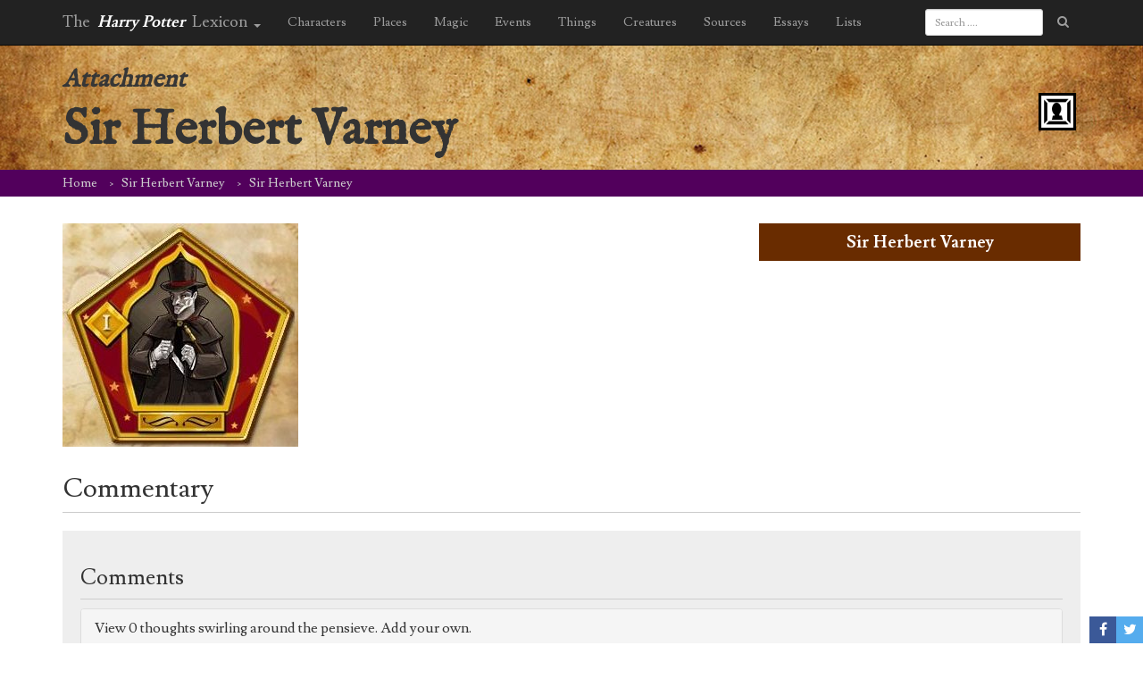

--- FILE ---
content_type: text/html; charset=UTF-8
request_url: https://www.hp-lexicon.org/character/sir-herbert-varney/sir_herbert_varney/
body_size: 11663
content:
<!DOCTYPE HTML>
<!--[if lt IE 7]><html class="no-js ie ie6 lt-ie9 lt-ie8 lt-ie7" lang="en-US"> <![endif]-->
<!--[if IE 7]><html class="no-js ie ie7 lt-ie9 lt-ie8" lang="en-US"> <![endif]-->
<!--[if IE 8]><html class="no-js ie ie8 lt-ie9" lang="en-US"> <![endif]-->
<!--[if gt IE 8]><!--><html class="no-js" lang="en-US"> <!--<![endif]-->
<head>
    <meta charset="UTF-8" />
    <meta http-equiv="X-UA-Compatible" content="IE=edge,chrome=1">
    <meta name="viewport" content="width=device-width, initial-scale=1">
    <meta http-equiv="Content-Type" content="text/html; charset=UTF-8" />
        <title>
                    Sir Herbert Varney &#8211; Harry Potter Lexicon
            </title>
        <link href="https://fonts.googleapis.com/css?family=Lusitana:400,700|IM+Fell+English" rel="stylesheet" type="text/css" />
	<link href="https://maxcdn.bootstrapcdn.com/bootstrap/3.3.5/css/bootstrap.min.css" rel="stylesheet" type="text/css" />
    <link href="https://www.hp-lexicon.org/wp-content/themes/lexicon/style.css?v=335837b" rel="stylesheet" type="text/css" media="screen" type="text/css" />
    <link href="https://maxcdn.bootstrapcdn.com/font-awesome/4.7.0/css/font-awesome.min.css" rel="stylesheet" type="text/css" />
    <link href="https://www.hp-lexicon.org/wp-content/themes/lexicon/css/jquery.tipsy.css" rel="stylesheet" type="text/css" />
    <link href="https://www.hp-lexicon.org/wp-content/themes/lexicon/css/sweetalert.css" rel="stylesheet" type="text/css" />
    <link href="https://www.hp-lexicon.org/wp-content/themes/lexicon/css/perfect-scrollbar.min.css" rel="stylesheet" type="text/css" />
    <link href="https://www.hp-lexicon.org/wp-content/themes/lexicon/slick/slick.css" rel="stylesheet" type="text/css" />
    <link href="https://www.hp-lexicon.org/wp-content/themes/lexicon/slick/slick-theme.css" rel="stylesheet" type="text/css" />
    <link href="https://www.hp-lexicon.org/wp-content/themes/lexicon/weather-icons/css/weather-icons.min.css" rel="stylesheet" type="text/css" />
    <link href="https://www.hp-lexicon.org/wp-content/themes/lexicon/weather-icons/css/weather-icons-wind.min.css" rel="stylesheet" type="text/css" />
    <link rel="pingback" href="https://www.hp-lexicon.org/xmlrpc.php" />

    <link rel="apple-touch-icon-precomposed" sizes="57x57" href="https://www.hp-lexicon.org/wp-content/themes/lexicon/images/favicon/apple-touch-icon-57x57.png" />
    <link rel="apple-touch-icon-precomposed" sizes="114x114" href="https://www.hp-lexicon.org/wp-content/themes/lexicon/images/favicon/apple-touch-icon-114x114.png" />
    <link rel="apple-touch-icon-precomposed" sizes="72x72" href="https://www.hp-lexicon.org/wp-content/themes/lexicon/images/favicon/apple-touch-icon-72x72.png" />
    <link rel="apple-touch-icon-precomposed" sizes="144x144" href="https://www.hp-lexicon.org/wp-content/themes/lexicon/images/favicon/apple-touch-icon-144x144.png" />
    <link rel="apple-touch-icon-precomposed" sizes="60x60" href="https://www.hp-lexicon.org/wp-content/themes/lexicon/images/favicon/apple-touch-icon-60x60.png" />
    <link rel="apple-touch-icon-precomposed" sizes="120x120" href="https://www.hp-lexicon.org/wp-content/themes/lexicon/images/favicon/apple-touch-icon-120x120.png" />
    <link rel="apple-touch-icon-precomposed" sizes="76x76" href="https://www.hp-lexicon.org/wp-content/themes/lexicon/images/favicon/apple-touch-icon-76x76.png" />
    <link rel="apple-touch-icon-precomposed" sizes="152x152" href="https://www.hp-lexicon.org/wp-content/themes/lexicon/images/favicon/apple-touch-icon-152x152.png" />
    <link rel="icon" type="image/png" href="https://www.hp-lexicon.org/wp-content/themes/lexicon/images/favicon/favicon-196x196.png" sizes="196x196" />
    <link rel="icon" type="image/png" href="https://www.hp-lexicon.org/wp-content/themes/lexicon/images/favicon/favicon-96x96.png" sizes="96x96" />
    <link rel="icon" type="image/png" href="https://www.hp-lexicon.org/wp-content/themes/lexicon/images/favicon/favicon-32x32.png" sizes="32x32" />
    <link rel="icon" type="image/png" href="https://www.hp-lexicon.org/wp-content/themes/lexicon/images/favicon/favicon-16x16.png" sizes="16x16" />
    <link rel="icon" type="image/png" href="https://www.hp-lexicon.org/wp-content/themes/lexicon/images/favicon/favicon-128.png" sizes="128x128" />
    <meta name="application-name" content="The Harry Potter Lexicon"/>
    <meta name="msapplication-TileColor" content="#FFFFFF" />
    <meta name="msapplication-TileImage" content="https://www.hp-lexicon.org/wp-content/themes/lexicon/images/favicon/mstile-144x144.png" />
    <meta name="msapplication-square70x70logo" content="https://www.hp-lexicon.org/wp-content/themes/lexicon/images/favicon/mstile-70x70.png" />
    <meta name="msapplication-square150x150logo" content="https://www.hp-lexicon.org/wp-content/themes/lexicon/images/favicon/mstile-150x150.png" />
    <meta name="msapplication-wide310x150logo" content="https://www.hp-lexicon.org/wp-content/themes/lexicon/images/favicon/mstile-310x150.png" />
    <meta name="msapplication-square310x310logo" content="https://www.hp-lexicon.org/wp-content/themes/lexicon/images/favicon/mstile-310x310.png" />


    
        <meta name='robots' content='index, follow, max-image-preview:large, max-snippet:-1, max-video-preview:-1' />
	<style>img:is([sizes="auto" i], [sizes^="auto," i]) { contain-intrinsic-size: 3000px 1500px }</style>
	
	<!-- This site is optimized with the Yoast SEO plugin v26.3 - https://yoast.com/wordpress/plugins/seo/ -->
	<link rel="canonical" href="https://www.hp-lexicon.org/character/sir-herbert-varney/sir_herbert_varney/" />
	<meta property="og:locale" content="en_US" />
	<meta property="og:type" content="article" />
	<meta property="og:title" content="Sir Herbert Varney &#8211; Harry Potter Lexicon" />
	<meta property="og:url" content="https://www.hp-lexicon.org/character/sir-herbert-varney/sir_herbert_varney/" />
	<meta property="og:site_name" content="Harry Potter Lexicon" />
	<meta property="article:modified_time" content="2016-12-04T18:23:41+00:00" />
	<meta property="og:image" content="https://www.hp-lexicon.org/character/sir-herbert-varney/sir_herbert_varney" />
	<meta property="og:image:width" content="264" />
	<meta property="og:image:height" content="250" />
	<meta property="og:image:type" content="image/jpeg" />
	<meta name="twitter:card" content="summary_large_image" />
	<meta name="twitter:site" content="@Lexicon_Steve" />
	<meta name="twitter:label1" content="Written by" />
	<meta name="twitter:data1" content="Steve VanderArk" />
	<script type="application/ld+json" class="yoast-schema-graph">{"@context":"https://schema.org","@graph":[{"@type":"WebPage","@id":"https://www.hp-lexicon.org/character/sir-herbert-varney/sir_herbert_varney/","url":"https://www.hp-lexicon.org/character/sir-herbert-varney/sir_herbert_varney/","name":"Sir Herbert Varney &#8211; Harry Potter Lexicon","isPartOf":{"@id":"https://www.hp-lexicon.org/#website"},"primaryImageOfPage":{"@id":"https://www.hp-lexicon.org/character/sir-herbert-varney/sir_herbert_varney/#primaryimage"},"image":{"@id":"https://www.hp-lexicon.org/character/sir-herbert-varney/sir_herbert_varney/#primaryimage"},"thumbnailUrl":"https://www.hp-lexicon.org/wp-content/uploads/2015/08/Sir_Herbert_Varney.jpg","datePublished":"2016-12-04T18:23:25+00:00","dateModified":"2016-12-04T18:23:41+00:00","breadcrumb":{"@id":"https://www.hp-lexicon.org/character/sir-herbert-varney/sir_herbert_varney/#breadcrumb"},"inLanguage":"en-US","potentialAction":[{"@type":"ReadAction","target":["https://www.hp-lexicon.org/character/sir-herbert-varney/sir_herbert_varney/"]}]},{"@type":"ImageObject","inLanguage":"en-US","@id":"https://www.hp-lexicon.org/character/sir-herbert-varney/sir_herbert_varney/#primaryimage","url":"https://www.hp-lexicon.org/wp-content/uploads/2015/08/Sir_Herbert_Varney.jpg","contentUrl":"https://www.hp-lexicon.org/wp-content/uploads/2015/08/Sir_Herbert_Varney.jpg","width":264,"height":250},{"@type":"BreadcrumbList","@id":"https://www.hp-lexicon.org/character/sir-herbert-varney/sir_herbert_varney/#breadcrumb","itemListElement":[{"@type":"ListItem","position":1,"name":"Home","item":"https://www.hp-lexicon.org/"},{"@type":"ListItem","position":2,"name":"Sir Herbert Varney","item":"https://www.hp-lexicon.org/character/sir-herbert-varney/"},{"@type":"ListItem","position":3,"name":"Sir Herbert Varney"}]},{"@type":"WebSite","@id":"https://www.hp-lexicon.org/#website","url":"https://www.hp-lexicon.org/","name":"Harry Potter Lexicon","description":"The most compleat and amazing reference to the world of Harry Potter","potentialAction":[{"@type":"SearchAction","target":{"@type":"EntryPoint","urlTemplate":"https://www.hp-lexicon.org/?s={search_term_string}"},"query-input":{"@type":"PropertyValueSpecification","valueRequired":true,"valueName":"search_term_string"}}],"inLanguage":"en-US"}]}</script>
	<!-- / Yoast SEO plugin. -->


<link rel='dns-prefetch' href='//stats.wp.com' />
<link rel='dns-prefetch' href='//v0.wordpress.com' />
<script type="text/javascript">
/* <![CDATA[ */
window._wpemojiSettings = {"baseUrl":"https:\/\/s.w.org\/images\/core\/emoji\/16.0.1\/72x72\/","ext":".png","svgUrl":"https:\/\/s.w.org\/images\/core\/emoji\/16.0.1\/svg\/","svgExt":".svg","source":{"concatemoji":"https:\/\/www.hp-lexicon.org\/wp-includes\/js\/wp-emoji-release.min.js?ver=e9e33c406f67c32c6146ad9c581085b4"}};
/*! This file is auto-generated */
!function(s,n){var o,i,e;function c(e){try{var t={supportTests:e,timestamp:(new Date).valueOf()};sessionStorage.setItem(o,JSON.stringify(t))}catch(e){}}function p(e,t,n){e.clearRect(0,0,e.canvas.width,e.canvas.height),e.fillText(t,0,0);var t=new Uint32Array(e.getImageData(0,0,e.canvas.width,e.canvas.height).data),a=(e.clearRect(0,0,e.canvas.width,e.canvas.height),e.fillText(n,0,0),new Uint32Array(e.getImageData(0,0,e.canvas.width,e.canvas.height).data));return t.every(function(e,t){return e===a[t]})}function u(e,t){e.clearRect(0,0,e.canvas.width,e.canvas.height),e.fillText(t,0,0);for(var n=e.getImageData(16,16,1,1),a=0;a<n.data.length;a++)if(0!==n.data[a])return!1;return!0}function f(e,t,n,a){switch(t){case"flag":return n(e,"\ud83c\udff3\ufe0f\u200d\u26a7\ufe0f","\ud83c\udff3\ufe0f\u200b\u26a7\ufe0f")?!1:!n(e,"\ud83c\udde8\ud83c\uddf6","\ud83c\udde8\u200b\ud83c\uddf6")&&!n(e,"\ud83c\udff4\udb40\udc67\udb40\udc62\udb40\udc65\udb40\udc6e\udb40\udc67\udb40\udc7f","\ud83c\udff4\u200b\udb40\udc67\u200b\udb40\udc62\u200b\udb40\udc65\u200b\udb40\udc6e\u200b\udb40\udc67\u200b\udb40\udc7f");case"emoji":return!a(e,"\ud83e\udedf")}return!1}function g(e,t,n,a){var r="undefined"!=typeof WorkerGlobalScope&&self instanceof WorkerGlobalScope?new OffscreenCanvas(300,150):s.createElement("canvas"),o=r.getContext("2d",{willReadFrequently:!0}),i=(o.textBaseline="top",o.font="600 32px Arial",{});return e.forEach(function(e){i[e]=t(o,e,n,a)}),i}function t(e){var t=s.createElement("script");t.src=e,t.defer=!0,s.head.appendChild(t)}"undefined"!=typeof Promise&&(o="wpEmojiSettingsSupports",i=["flag","emoji"],n.supports={everything:!0,everythingExceptFlag:!0},e=new Promise(function(e){s.addEventListener("DOMContentLoaded",e,{once:!0})}),new Promise(function(t){var n=function(){try{var e=JSON.parse(sessionStorage.getItem(o));if("object"==typeof e&&"number"==typeof e.timestamp&&(new Date).valueOf()<e.timestamp+604800&&"object"==typeof e.supportTests)return e.supportTests}catch(e){}return null}();if(!n){if("undefined"!=typeof Worker&&"undefined"!=typeof OffscreenCanvas&&"undefined"!=typeof URL&&URL.createObjectURL&&"undefined"!=typeof Blob)try{var e="postMessage("+g.toString()+"("+[JSON.stringify(i),f.toString(),p.toString(),u.toString()].join(",")+"));",a=new Blob([e],{type:"text/javascript"}),r=new Worker(URL.createObjectURL(a),{name:"wpTestEmojiSupports"});return void(r.onmessage=function(e){c(n=e.data),r.terminate(),t(n)})}catch(e){}c(n=g(i,f,p,u))}t(n)}).then(function(e){for(var t in e)n.supports[t]=e[t],n.supports.everything=n.supports.everything&&n.supports[t],"flag"!==t&&(n.supports.everythingExceptFlag=n.supports.everythingExceptFlag&&n.supports[t]);n.supports.everythingExceptFlag=n.supports.everythingExceptFlag&&!n.supports.flag,n.DOMReady=!1,n.readyCallback=function(){n.DOMReady=!0}}).then(function(){return e}).then(function(){var e;n.supports.everything||(n.readyCallback(),(e=n.source||{}).concatemoji?t(e.concatemoji):e.wpemoji&&e.twemoji&&(t(e.twemoji),t(e.wpemoji)))}))}((window,document),window._wpemojiSettings);
/* ]]> */
</script>
<link rel='stylesheet' id='mci-footnotes-jquery-tooltips-pagelayout-none-css' href='https://www.hp-lexicon.org/wp-content/plugins/footnotes/css/footnotes-jqttbrpl0.min.css?ver=2.7.3' type='text/css' media='all' />
<style id='wp-emoji-styles-inline-css' type='text/css'>

	img.wp-smiley, img.emoji {
		display: inline !important;
		border: none !important;
		box-shadow: none !important;
		height: 1em !important;
		width: 1em !important;
		margin: 0 0.07em !important;
		vertical-align: -0.1em !important;
		background: none !important;
		padding: 0 !important;
	}
</style>
<link rel='stylesheet' id='wp-block-library-css' href='https://www.hp-lexicon.org/wp-includes/css/dist/block-library/style.min.css?ver=e9e33c406f67c32c6146ad9c581085b4' type='text/css' media='all' />
<style id='wp-block-library-inline-css' type='text/css'>
.has-text-align-justify{text-align:justify;}
</style>
<style id='classic-theme-styles-inline-css' type='text/css'>
/*! This file is auto-generated */
.wp-block-button__link{color:#fff;background-color:#32373c;border-radius:9999px;box-shadow:none;text-decoration:none;padding:calc(.667em + 2px) calc(1.333em + 2px);font-size:1.125em}.wp-block-file__button{background:#32373c;color:#fff;text-decoration:none}
</style>
<style id='co-authors-plus-coauthors-style-inline-css' type='text/css'>
.wp-block-co-authors-plus-coauthors.is-layout-flow [class*=wp-block-co-authors-plus]{display:inline}

</style>
<style id='co-authors-plus-avatar-style-inline-css' type='text/css'>
.wp-block-co-authors-plus-avatar :where(img){height:auto;max-width:100%;vertical-align:bottom}.wp-block-co-authors-plus-coauthors.is-layout-flow .wp-block-co-authors-plus-avatar :where(img){vertical-align:middle}.wp-block-co-authors-plus-avatar:is(.alignleft,.alignright){display:table}.wp-block-co-authors-plus-avatar.aligncenter{display:table;margin-inline:auto}

</style>
<style id='co-authors-plus-image-style-inline-css' type='text/css'>
.wp-block-co-authors-plus-image{margin-bottom:0}.wp-block-co-authors-plus-image :where(img){height:auto;max-width:100%;vertical-align:bottom}.wp-block-co-authors-plus-coauthors.is-layout-flow .wp-block-co-authors-plus-image :where(img){vertical-align:middle}.wp-block-co-authors-plus-image:is(.alignfull,.alignwide) :where(img){width:100%}.wp-block-co-authors-plus-image:is(.alignleft,.alignright){display:table}.wp-block-co-authors-plus-image.aligncenter{display:table;margin-inline:auto}

</style>
<link rel='stylesheet' id='mediaelement-css' href='https://www.hp-lexicon.org/wp-includes/js/mediaelement/mediaelementplayer-legacy.min.css?ver=4.2.17' type='text/css' media='all' />
<link rel='stylesheet' id='wp-mediaelement-css' href='https://www.hp-lexicon.org/wp-includes/js/mediaelement/wp-mediaelement.min.css?ver=e9e33c406f67c32c6146ad9c581085b4' type='text/css' media='all' />
<style id='powerpress-player-block-style-inline-css' type='text/css'>


</style>
<style id='global-styles-inline-css' type='text/css'>
:root{--wp--preset--aspect-ratio--square: 1;--wp--preset--aspect-ratio--4-3: 4/3;--wp--preset--aspect-ratio--3-4: 3/4;--wp--preset--aspect-ratio--3-2: 3/2;--wp--preset--aspect-ratio--2-3: 2/3;--wp--preset--aspect-ratio--16-9: 16/9;--wp--preset--aspect-ratio--9-16: 9/16;--wp--preset--color--black: #000000;--wp--preset--color--cyan-bluish-gray: #abb8c3;--wp--preset--color--white: #ffffff;--wp--preset--color--pale-pink: #f78da7;--wp--preset--color--vivid-red: #cf2e2e;--wp--preset--color--luminous-vivid-orange: #ff6900;--wp--preset--color--luminous-vivid-amber: #fcb900;--wp--preset--color--light-green-cyan: #7bdcb5;--wp--preset--color--vivid-green-cyan: #00d084;--wp--preset--color--pale-cyan-blue: #8ed1fc;--wp--preset--color--vivid-cyan-blue: #0693e3;--wp--preset--color--vivid-purple: #9b51e0;--wp--preset--gradient--vivid-cyan-blue-to-vivid-purple: linear-gradient(135deg,rgba(6,147,227,1) 0%,rgb(155,81,224) 100%);--wp--preset--gradient--light-green-cyan-to-vivid-green-cyan: linear-gradient(135deg,rgb(122,220,180) 0%,rgb(0,208,130) 100%);--wp--preset--gradient--luminous-vivid-amber-to-luminous-vivid-orange: linear-gradient(135deg,rgba(252,185,0,1) 0%,rgba(255,105,0,1) 100%);--wp--preset--gradient--luminous-vivid-orange-to-vivid-red: linear-gradient(135deg,rgba(255,105,0,1) 0%,rgb(207,46,46) 100%);--wp--preset--gradient--very-light-gray-to-cyan-bluish-gray: linear-gradient(135deg,rgb(238,238,238) 0%,rgb(169,184,195) 100%);--wp--preset--gradient--cool-to-warm-spectrum: linear-gradient(135deg,rgb(74,234,220) 0%,rgb(151,120,209) 20%,rgb(207,42,186) 40%,rgb(238,44,130) 60%,rgb(251,105,98) 80%,rgb(254,248,76) 100%);--wp--preset--gradient--blush-light-purple: linear-gradient(135deg,rgb(255,206,236) 0%,rgb(152,150,240) 100%);--wp--preset--gradient--blush-bordeaux: linear-gradient(135deg,rgb(254,205,165) 0%,rgb(254,45,45) 50%,rgb(107,0,62) 100%);--wp--preset--gradient--luminous-dusk: linear-gradient(135deg,rgb(255,203,112) 0%,rgb(199,81,192) 50%,rgb(65,88,208) 100%);--wp--preset--gradient--pale-ocean: linear-gradient(135deg,rgb(255,245,203) 0%,rgb(182,227,212) 50%,rgb(51,167,181) 100%);--wp--preset--gradient--electric-grass: linear-gradient(135deg,rgb(202,248,128) 0%,rgb(113,206,126) 100%);--wp--preset--gradient--midnight: linear-gradient(135deg,rgb(2,3,129) 0%,rgb(40,116,252) 100%);--wp--preset--font-size--small: 13px;--wp--preset--font-size--medium: 20px;--wp--preset--font-size--large: 36px;--wp--preset--font-size--x-large: 42px;--wp--preset--spacing--20: 0.44rem;--wp--preset--spacing--30: 0.67rem;--wp--preset--spacing--40: 1rem;--wp--preset--spacing--50: 1.5rem;--wp--preset--spacing--60: 2.25rem;--wp--preset--spacing--70: 3.38rem;--wp--preset--spacing--80: 5.06rem;--wp--preset--shadow--natural: 6px 6px 9px rgba(0, 0, 0, 0.2);--wp--preset--shadow--deep: 12px 12px 50px rgba(0, 0, 0, 0.4);--wp--preset--shadow--sharp: 6px 6px 0px rgba(0, 0, 0, 0.2);--wp--preset--shadow--outlined: 6px 6px 0px -3px rgba(255, 255, 255, 1), 6px 6px rgba(0, 0, 0, 1);--wp--preset--shadow--crisp: 6px 6px 0px rgba(0, 0, 0, 1);}:where(.is-layout-flex){gap: 0.5em;}:where(.is-layout-grid){gap: 0.5em;}body .is-layout-flex{display: flex;}.is-layout-flex{flex-wrap: wrap;align-items: center;}.is-layout-flex > :is(*, div){margin: 0;}body .is-layout-grid{display: grid;}.is-layout-grid > :is(*, div){margin: 0;}:where(.wp-block-columns.is-layout-flex){gap: 2em;}:where(.wp-block-columns.is-layout-grid){gap: 2em;}:where(.wp-block-post-template.is-layout-flex){gap: 1.25em;}:where(.wp-block-post-template.is-layout-grid){gap: 1.25em;}.has-black-color{color: var(--wp--preset--color--black) !important;}.has-cyan-bluish-gray-color{color: var(--wp--preset--color--cyan-bluish-gray) !important;}.has-white-color{color: var(--wp--preset--color--white) !important;}.has-pale-pink-color{color: var(--wp--preset--color--pale-pink) !important;}.has-vivid-red-color{color: var(--wp--preset--color--vivid-red) !important;}.has-luminous-vivid-orange-color{color: var(--wp--preset--color--luminous-vivid-orange) !important;}.has-luminous-vivid-amber-color{color: var(--wp--preset--color--luminous-vivid-amber) !important;}.has-light-green-cyan-color{color: var(--wp--preset--color--light-green-cyan) !important;}.has-vivid-green-cyan-color{color: var(--wp--preset--color--vivid-green-cyan) !important;}.has-pale-cyan-blue-color{color: var(--wp--preset--color--pale-cyan-blue) !important;}.has-vivid-cyan-blue-color{color: var(--wp--preset--color--vivid-cyan-blue) !important;}.has-vivid-purple-color{color: var(--wp--preset--color--vivid-purple) !important;}.has-black-background-color{background-color: var(--wp--preset--color--black) !important;}.has-cyan-bluish-gray-background-color{background-color: var(--wp--preset--color--cyan-bluish-gray) !important;}.has-white-background-color{background-color: var(--wp--preset--color--white) !important;}.has-pale-pink-background-color{background-color: var(--wp--preset--color--pale-pink) !important;}.has-vivid-red-background-color{background-color: var(--wp--preset--color--vivid-red) !important;}.has-luminous-vivid-orange-background-color{background-color: var(--wp--preset--color--luminous-vivid-orange) !important;}.has-luminous-vivid-amber-background-color{background-color: var(--wp--preset--color--luminous-vivid-amber) !important;}.has-light-green-cyan-background-color{background-color: var(--wp--preset--color--light-green-cyan) !important;}.has-vivid-green-cyan-background-color{background-color: var(--wp--preset--color--vivid-green-cyan) !important;}.has-pale-cyan-blue-background-color{background-color: var(--wp--preset--color--pale-cyan-blue) !important;}.has-vivid-cyan-blue-background-color{background-color: var(--wp--preset--color--vivid-cyan-blue) !important;}.has-vivid-purple-background-color{background-color: var(--wp--preset--color--vivid-purple) !important;}.has-black-border-color{border-color: var(--wp--preset--color--black) !important;}.has-cyan-bluish-gray-border-color{border-color: var(--wp--preset--color--cyan-bluish-gray) !important;}.has-white-border-color{border-color: var(--wp--preset--color--white) !important;}.has-pale-pink-border-color{border-color: var(--wp--preset--color--pale-pink) !important;}.has-vivid-red-border-color{border-color: var(--wp--preset--color--vivid-red) !important;}.has-luminous-vivid-orange-border-color{border-color: var(--wp--preset--color--luminous-vivid-orange) !important;}.has-luminous-vivid-amber-border-color{border-color: var(--wp--preset--color--luminous-vivid-amber) !important;}.has-light-green-cyan-border-color{border-color: var(--wp--preset--color--light-green-cyan) !important;}.has-vivid-green-cyan-border-color{border-color: var(--wp--preset--color--vivid-green-cyan) !important;}.has-pale-cyan-blue-border-color{border-color: var(--wp--preset--color--pale-cyan-blue) !important;}.has-vivid-cyan-blue-border-color{border-color: var(--wp--preset--color--vivid-cyan-blue) !important;}.has-vivid-purple-border-color{border-color: var(--wp--preset--color--vivid-purple) !important;}.has-vivid-cyan-blue-to-vivid-purple-gradient-background{background: var(--wp--preset--gradient--vivid-cyan-blue-to-vivid-purple) !important;}.has-light-green-cyan-to-vivid-green-cyan-gradient-background{background: var(--wp--preset--gradient--light-green-cyan-to-vivid-green-cyan) !important;}.has-luminous-vivid-amber-to-luminous-vivid-orange-gradient-background{background: var(--wp--preset--gradient--luminous-vivid-amber-to-luminous-vivid-orange) !important;}.has-luminous-vivid-orange-to-vivid-red-gradient-background{background: var(--wp--preset--gradient--luminous-vivid-orange-to-vivid-red) !important;}.has-very-light-gray-to-cyan-bluish-gray-gradient-background{background: var(--wp--preset--gradient--very-light-gray-to-cyan-bluish-gray) !important;}.has-cool-to-warm-spectrum-gradient-background{background: var(--wp--preset--gradient--cool-to-warm-spectrum) !important;}.has-blush-light-purple-gradient-background{background: var(--wp--preset--gradient--blush-light-purple) !important;}.has-blush-bordeaux-gradient-background{background: var(--wp--preset--gradient--blush-bordeaux) !important;}.has-luminous-dusk-gradient-background{background: var(--wp--preset--gradient--luminous-dusk) !important;}.has-pale-ocean-gradient-background{background: var(--wp--preset--gradient--pale-ocean) !important;}.has-electric-grass-gradient-background{background: var(--wp--preset--gradient--electric-grass) !important;}.has-midnight-gradient-background{background: var(--wp--preset--gradient--midnight) !important;}.has-small-font-size{font-size: var(--wp--preset--font-size--small) !important;}.has-medium-font-size{font-size: var(--wp--preset--font-size--medium) !important;}.has-large-font-size{font-size: var(--wp--preset--font-size--large) !important;}.has-x-large-font-size{font-size: var(--wp--preset--font-size--x-large) !important;}
:where(.wp-block-post-template.is-layout-flex){gap: 1.25em;}:where(.wp-block-post-template.is-layout-grid){gap: 1.25em;}
:where(.wp-block-columns.is-layout-flex){gap: 2em;}:where(.wp-block-columns.is-layout-grid){gap: 2em;}
:root :where(.wp-block-pullquote){font-size: 1.5em;line-height: 1.6;}
</style>
<link rel='stylesheet' id='ce_responsive-css' href='https://www.hp-lexicon.org/wp-content/plugins/simple-embed-code/css/video-container.min.css?ver=2.5.1' type='text/css' media='all' />
<link rel='stylesheet' id='jetpack_css-css' href='https://www.hp-lexicon.org/wp-content/plugins/jetpack/css/jetpack.css?ver=12.9.4' type='text/css' media='all' />
<script type="text/javascript" src="https://www.hp-lexicon.org/wp-includes/js/jquery/jquery.min.js?ver=3.7.1" id="jquery-core-js"></script>
<script type="text/javascript" src="https://www.hp-lexicon.org/wp-includes/js/jquery/jquery-migrate.min.js?ver=3.4.1" id="jquery-migrate-js"></script>
<script type="text/javascript" src="https://www.hp-lexicon.org/wp-content/plugins/footnotes/js/jquery.tools.min.js?ver=1.2.7.redacted.2" id="mci-footnotes-jquery-tools-js"></script>
<link rel="https://api.w.org/" href="https://www.hp-lexicon.org/wp-json/" /><link rel="alternate" title="JSON" type="application/json" href="https://www.hp-lexicon.org/wp-json/wp/v2/media/28260" /><link rel="EditURI" type="application/rsd+xml" title="RSD" href="https://www.hp-lexicon.org/xmlrpc.php?rsd" />

<link rel='shortlink' href='https://www.hp-lexicon.org/?p=28260' />
<link rel="alternate" title="oEmbed (JSON)" type="application/json+oembed" href="https://www.hp-lexicon.org/wp-json/oembed/1.0/embed?url=https%3A%2F%2Fwww.hp-lexicon.org%2Fcharacter%2Fsir-herbert-varney%2Fsir_herbert_varney%2F" />
<link rel="alternate" title="oEmbed (XML)" type="text/xml+oembed" href="https://www.hp-lexicon.org/wp-json/oembed/1.0/embed?url=https%3A%2F%2Fwww.hp-lexicon.org%2Fcharacter%2Fsir-herbert-varney%2Fsir_herbert_varney%2F&#038;format=xml" />
            <script type="text/javascript"><!--
                                function powerpress_pinw(pinw_url){window.open(pinw_url, 'PowerPressPlayer','toolbar=0,status=0,resizable=1,width=460,height=320');	return false;}
                //-->

                // tabnab protection
                window.addEventListener('load', function () {
                    // make all links have rel="noopener noreferrer"
                    document.querySelectorAll('a[target="_blank"]').forEach(link => {
                        link.setAttribute('rel', 'noopener noreferrer');
                    });
                });
            </script>
            	<style>img#wpstats{display:none}</style>
		
<style type="text/css" media="all">
.footnotes_reference_container {margin-top: 24px !important; margin-bottom: 0px !important;}
.footnote_container_prepare > p {border-bottom: 1px solid #aaaaaa !important;}
.footnote_tooltip { font-size: 13px !important; background-color: #fff7a7 !important; border-width: 1px !important; border-style: solid !important; border-color: #cccc99 !important; border-radius: 3px !important; -webkit-box-shadow: 2px 2px 11px #666666; -moz-box-shadow: 2px 2px 11px #666666; box-shadow: 2px 2px 11px #666666;}


</style>

<!-- Google Tag Manager -->
<script>(function(w,d,s,l,i){w[l]=w[l]||[];w[l].push({'gtm.start':
new Date().getTime(),event:'gtm.js'});var f=d.getElementsByTagName(s)[0],
j=d.createElement(s),dl=l!='dataLayer'?'&l='+l:'';j.async=true;j.src=
'https://www.googletagmanager.com/gtm.js?id='+i+dl;f.parentNode.insertBefore(j,f);
})(window,document,'script','dataLayer','GTM-WC7D7NK');</script>
<!-- End Google Tag Manager -->
</head>

<body class="attachment wp-singular attachment-template-default single single-attachment postid-28260 attachmentid-28260 attachment-jpeg wp-theme-lexicon" data-template="base.twig">
<!-- Google Tag Manager (noscript) -->
<noscript><iframe src="https://www.googletagmanager.com/ns.html?id=GTM-WC7D7NK"
height="0" width="0" style="display:none;visibility:hidden"></iframe></noscript>
<!-- End Google Tag Manager (noscript) -->
	<div id="share">
		<a href="#" class="share only_login save" title="Save to your notebook"><i class="fa fa-heart"></i></a>
		<a href="https://www.facebook.com/sharer/sharer.php?u=https%3A%2F%2Fwww.hp-lexicon.org%2Fcharacter%2Fsir-herbert-varney%2Fsir_herbert_varney%2F" class="fb share" target="_blank" onclick="javascript:window.open(this.href, '', 'menubar=no,toolbar=no,resizable=yes,scrollbars=yes,height=600,width=600');return false;"><i class="fa fa-facebook"></i></a>
		<a href="https://twitter.com/intent/tweet?url=https://www.hp-lexicon.org/?p=28260&amp;text=Sir%20Herbert%20Varney&amp;via=Lexicon_Steve" class="twitter share" target="_blank" onclick="javascript:window.open(this.href, '', 'menubar=no,toolbar=no,resizable=yes,scrollbars=yes,height=600,width=600');return false;"><i class="fa fa-twitter"></i></a>
		</div>

<article class="post-type-attachment entry" id="attachment-28260" itemtype="http://schema.org/ImageObject" itemscope>

	<header class="header" >
		<nav class="navbar navbar-inverse navbar-fixed-top">
    <div class="container">
        <div class="navbar-header">
            <button type="button" class="navbar-toggle collapsed" data-toggle="collapse" data-target="#navbar" aria-expanded="false" aria-controls="navbar">
                <span class="sr-only">Toggle navigation</span>
                <span class="icon-bar"></span>
                <span class="icon-bar"></span>
                <span class="icon-bar"></span>
            </button>
            <ul class="nav navbar-nav">
                <li class="dropdown">
                    <a class="navbar-brand" href="https://www.hp-lexicon.org" data-toggle="dropdown" role="button" aria-haspopup="true" aria-expanded="false">The <em>Harry Potter</em> Lexicon <span class="caret"></span></a>
                    <ul class="dropdown-menu">
                        <li><a href="/">Home</a></li>
                        <li role="separator" class="divider"></li>
                        <li><a href="/blog/">Blog</a></li>
                        <li><a href="/category/podcasts/podcast/">Lexicon Podcast</a></li>
                        <li><a href="/category/podcasts/harry-potter-minute/">Harry Potter Minute</a></li>
                                                <li><a href="/category/essays/">Essays</a></li>
                                                <li><a href="/sources-used-by-the-lexicon/">Sources</a></li>
                                                                        <li role="separator" class="divider"></li>
                        <li><a href="/support-the-lexicon/">Support the Lexicon</a></li>
                        <li><a href="/feedback/">Feedback</a></li>
                        <li><a href="/about-the-lexicon/">About the Lexicon</a></li>
                                                <li><a href="/credits/">Credits</a></li>
                        <li><a href="/privacy-policy/">Privacy Policy</a></li>
                                                <li><a href="/terms-of-service/">Terms of Use</a></li>

                    </ul>
                </li>
            </ul>
        </div>
        <div id="navbar" class="collapse navbar-collapse">

            <ul class="nav navbar-nav">
                <li class="dropdown">
                    <a href="/characters/" class="dropdown-toggle" data-toggle="dropdown" role="button" aria-haspopup="true" aria-expanded="false">Characters</a>
                    <ul class="dropdown-menu">
                        <li><a href="/characters/#notable_characters">Notable Characters</a></li>
                        <li><a href="/characters/#index_of_characters">Index of Characters</a></li>
                        <li><a href="/characters/#character_timelines">Character Timelines</a></li>
                        <li><a href="/characters/#families">Families</a></li>
                        <li class="hidden-xs"><a href="/characters/#essays">Essays</a></li>
                        <li class="hidden-xs"><a href="/characters/#groups_and_related_resources">Groups and Related Resources</a></li>
                        <li role="separator" class="divider"></li>
                        <li><a href="/characters/">more</a></li>
                    </ul>
                </li>
                <li class="dropdown">
                    <a href="/places/" class="dropdown-toggle" data-toggle="dropdown" role="button" aria-haspopup="true" aria-expanded="false">Places</a>
                    <ul class="dropdown-menu">
                        <li><a href="/places/#notable_locations">Notable Locations</a></li>
                        <li><a href="/places/#gazetteer_of_the_wizarding_world">Gazetteer of the Wizarding World</a></li>
                        <li><a href="/places/#atlas_of_the_wizarding_world">Atlas of the Wizarding World</a></li>
                        <li><a href="/places/#types_of_places">Types of Places</a></li>
                        <li class="hidden-xs"><a href="/places/#essays_exploring_the_wizarding_world">Essays exploring the Wizarding World</a></li>
                        <li role="separator" class="divider"></li>
                        <li><a href="/places/">more</a></li>
                    </ul>
                </li>
                <li class="dropdown">
                    <a href="/spells-and-potions/" class="dropdown-toggle" data-toggle="dropdown" role="button" aria-haspopup="true" aria-expanded="false">Magic</a>
                    <ul class="dropdown-menu">
                        <li><a href="/spells-and-potions/#spells">Spells</a></li>
                        <li><a href="/spells-and-potions/#potions">Potions</a></li>
                        <li><a href="/spells-and-potions/#magical_items_devices">Magical Items & Devices</a></li>
                        <li><a href="/spells-and-potions/#magical_and_mundane_plants">Magical and Mundane Plants</a></li>
                        <li class="hidden-xs"><a href="/spells-and-potions/#magical_theory_essays_about_magic">Magical Theory &amp; Essays about Magic</a></li>
                        <li class="hidden-xs"><a href="/spells-and-potions/#miscellaneous_magic">Miscellaneous Magic</a></li>
                        <li class="hidden-xs"><a href="/spells-and-potions/#fields_of_magical_study">Fields of Magical Study</a></li>
                        <li class="hidden-xs"><a href="/spells-and-potions/#quotes_from_jk_rowling">Quotes from J.K. Rowling</a></li>
                        <li role="separator" class="divider"></li>
                        <li><a href="/spells-and-potions/">more</a></li>
                    </ul>
                </li>
                <li class="dropdown">
                    <a href="/event/" class="dropdown-toggle" data-toggle="dropdown" role="button" aria-haspopup="true" aria-expanded="false">Events</a>
                    <ul class="dropdown-menu">
                        <li><a href="/events-and-timelines/#timeline_of_major_events">Timeline of Major Events</a></li>
                        <li><a href="/events-and-timelines/#detailed_timelines_for_each_era">Detailed Timelines for Each Era</a></li>
                        <li><a href="/events-and-timelines/#character_timelines">Character Timelines</a></li>
                        <li><a href="/events-and-timelines/#specialized_timelines">Specialized Timelines</a></li>
                        <li class="hidden-xs"><a href="/events-and-timelines/#additional_resources">Additional resources</a></li>
                        <li class="hidden-xs"><a href="/events-and-timelines/#day-by-day_calendars_of_the_stories">Day-by-Day Calendars of the Stories</a></li>
                        <li role="separator" class="divider"></li>
                        <li><a href="/events-and-timelines/">more</a></li>
                    </ul>
                </li>
                <li class="dropdown">
                    <a href="/things/" class="dropdown-toggle" data-toggle="dropdown" role="button" aria-haspopup="true" aria-expanded="false">Things</a>
                    <ul class="dropdown-menu">
                        <li><a href="/things/#explore_the_wizarding_world">Explore the Wizarding World</a></li>
                        <li><a href="/things/#topics_of_interest">Topics of Interest</a></li>
                        <li><a href="/things/#quotes_from_rowling">Quotes from Rowling</a></li>
                        <li><a href="/things/#essays">Essays</a></li>
                        <li role="separator" class="divider"></li>
                        <li><a href="/currency/exchange">Currency Converter</a></li>
                        <li role="separator" class="divider"></li>
                        <li><a href="/things/">more</a></li>
                    </ul>
                </li>
                <li class="dropdown">
                    <a href="/creatures-bestiary/" class="dropdown-toggle" data-toggle="dropdown" role="button" aria-haspopup="true" aria-expanded="false">Creatures</a>
                    <ul class="dropdown-menu">
                        <li><a href="/creatures-bestiary/#well-known_creatures">Well-Known Creatures</a></li>
                        <li><a href="/creatures-bestiary/#bestiary">Bestiary</a></li>
                        <li><a href="/creatures-bestiary/#types_of_creatures">Types of Creatures</a></li>
                        <li><a href="/creatures-bestiary/#characters_who_are_creatures">Characters who are Creatures</a></li>
                        <li class="hidden-xs"><a href="/creatures-bestiary/#miscellaneous">Miscellaneous</a></li>
                        <li role="separator" class="divider"></li>
                        <li><a href="/creatures-bestiary/">more</a></li>
                    </ul>
                </li>
                <li class="dropdown">
                    <a href="/source/" class="dropdown-toggle" data-toggle="dropdown" role="button" aria-haspopup="true" aria-expanded="false">Sources</a>
                    <ul class="dropdown-menu">
                        <li><a href="/canon/#the_harry_potter_novels">The Harry Potter novels</a></li>
                        <li><a href="/canon/#secondary_canon">Other writings by Rowling</a></li>
                        <li><a href="/canon/#other_sources_considered_to_be_canon">Other sources considered to be canon</a></li>
                        <li><a href="/canon/#all_sources_used_in_the_lexicon">All Sources used in the Lexicon</a></li>
                        <li role="separator" class="divider"></li>
                        <li><a href="/canon/">more</a></li>
                    </ul>
                </li>
                <li class="dropdown">
                    <a href="/category/essays/" class="dropdown-toggle" data-toggle="dropdown" role="button" aria-haspopup="true" aria-expanded="false">Essays</a>
                    <ul class="dropdown-menu">
                                                            <li><a href="https://www.hp-lexicon.org/2017/04/10/death-eaters-guide/">The Death Eaters: A Guide To Who Was Where</a></li>
                                            <li><a href="https://www.hp-lexicon.org/2016/12/29/famous-wizard-cards/">Famous Wizard Cards</a></li>
                                            <li><a href="https://www.hp-lexicon.org/2016/08/10/albus-potter-lesson-quantum-mechanics/">Albus Potter and the lesson in Quantum Mechanics</a></li>
                                                            <li role="separator" class="divider"></li>
                        <li><a href="/category/essays/">more</a></li>
                    </ul>
                </li>
                <li class="dropdown">
                    <a href="/lists/" class="dropdown-toggle" data-toggle="dropdown" role="button" aria-haspopup="true" aria-expanded="false">Lists</a>
                    <ul class="dropdown-menu">
                        <li><a href="/list/magical-people/">Magical People</a></li>
                        <li><a href="/list/schools/">Schools</a></li>
                        <li><a href="/list/quidditch/">Quidditch</a></li>
                        <li><a href="/list/books/">Books</a></li>
                        <li class="hidden-xs"><a href="/list/dark-magic-rise-evil/">Rise of Evil</a></li>
                        <li class="hidden-xs"><a href="/list/government/">Government</a></li>
                        <li class="hidden-xs"><a href="/list/wizarding-atlas/">Wizarding Atlas</a></li>
                        <li class="hidden-xs"><a href="/list/the-wizarding-world/">The Wizarding World</a></li>
                        <li role="separator" class="divider"></li>
                        <li><a href="/lists/">more</a></li>
                    </ul>
                </li>
            </ul>
            <form class="navbar-form navbar-right" role="search" action="/search-google/" method="get">
                <div class="form-group">
                    <input type="text" placeholder="Search ...." value="" name="q" id="search_que" class="form-control input-sm" autocomplete="off"/>
                    <button type="submit" class="btn btn-link"><i class="fa fa-search"></i></button>
                </div>
            </form>


        </div>
    </div>
</nav>
				
			<div class="big_title">
				<div class="container">
					<div class="row title">
	<div class="col-md-12">
		<span class="cat">
							Attachment
					</span>
		<div class="icons alignright">
							<a href="https://www.hp-lexicon.org/icon/artwork/" title="Artwork"><img src="https://www.hp-lexicon.org/wp-content/uploads/2015/07/portrait-and-art-42x42.png" alt="Artwork" title="Artwork" border="0" /></a>					</div>
		<h1 itemprop="name">Sir Herbert Varney</h1>
			</div>

</div>

				</div>
			</div>
		

				    <div class="breadcrumbs">
    <div class="container">
        <nav id="breadcrumbs" class="main-breadcrumbs"><span><span><a href="https://www.hp-lexicon.org/">Home</a></span> <span class="sep"></span> <span><a href="https://www.hp-lexicon.org/character/sir-herbert-varney/">Sir Herbert Varney</a></span> <span class="sep"></span> <span class="breadcrumb_last" aria-current="page">Sir Herbert Varney</span></span></nav>
    </div>
</div>
		
			
	</header>

	<section id="content" role="main" class="content-wrapper container">
				<div class="row">
			<div class="col-md-12">
						<section class="article-content content">
			<div class="article-body">

				
													
				<div class="row">
				    <div class="col-md-8">
				        				            				        
				        	<img src="https://www.hp-lexicon.org/wp-content/uploads/2015/08/Sir_Herbert_Varney.jpg" alt="Sir Herbert Varney" title="Sir Herbert Varney" style="max-width:100%;" />
	<meta itemprop="width" content="" />
	<meta itemprop="height" content="" />
		<span itemprop="description"></span>

				        				    </div>
				    <div class="col-md-4">
																        	<div class="fact_box">
		<div class="header data">
			Sir Herbert Varney
		</div>
							</div>

	

				        
				    </div>
				</div>

						<h2>Commentary</h2>
	<div class="editorial opinion">
		
		
		
		
		
					<h3>Comments</h3>
			<section class="comments content panel-group" id="comments_block" role="tablist" aria-multiselectable="false">
				<div class="panel panel-default">
					<div class="panel-heading" role="tab" id="commentHeading">
						<div class="panel-title">
							<a role="button" data-toggle="collapse" data-parent="comments_block" href="#commentContent" aria-expanded="false" aria-controls="commentContent">
								View 0 thoughts swirling around the pensieve.  Add your own.</a>
						</div>
					</div>
					<div id="commentContent" class="panel-collapse collapse" role="tabpanel" aria-labeledby="commentHeading">
						<div class="panel-body">
															<div class="respond">
									            <style>
                .wp-block-comments {
                    display: none;
                }
            </style>
        	<div id="respond" class="comment-respond">
		<h3 id="reply-title" class="comment-reply-title">Leave a Reply <small><a rel="nofollow" id="cancel-comment-reply-link" href="/character/sir-herbert-varney/sir_herbert_varney/#respond" style="display:none;">Cancel reply</a></small></h3><form action="https://www.hp-lexicon.org/wp-comments-post.php" method="post" id="commentform" class="comment-form"><p class="comment-notes"><span id="email-notes">Your email address will not be published.</span> <span class="required-field-message">Required fields are marked <span class="required">*</span></span></p><p class="comment-form-comment"><label for="comment">Comment <span class="required">*</span></label> <textarea id="comment" name="comment" cols="45" rows="8" maxlength="65525" required="required"></textarea></p><p class="comment-form-author"><label for="author">Name <span class="required">*</span></label> <input id="author" name="author" type="text" value="" size="30" maxlength="245" autocomplete="name" required="required" /></p>
<p class="comment-form-email"><label for="email">Email <span class="required">*</span></label> <input id="email" name="email" type="text" value="" size="30" maxlength="100" aria-describedby="email-notes" autocomplete="email" required="required" /></p>
<p class="comment-form-url"><label for="url">Website</label> <input id="url" name="url" type="text" value="" size="30" maxlength="200" autocomplete="url" /></p>
<p class="comment-form-cookies-consent"><input id="wp-comment-cookies-consent" name="wp-comment-cookies-consent" type="checkbox" value="yes" /> <label for="wp-comment-cookies-consent">Save my name, email, and website in this browser for the next time I comment.</label></p>
<p class="form-submit"><input name="submit" type="submit" id="submit" class="submit" value="Post Comment" /> <input type='hidden' name='comment_post_ID' value='28260' id='comment_post_ID' />
<input type='hidden' name='comment_parent' id='comment_parent' value='0' />
</p><p style="display: none;"><input type="hidden" id="akismet_comment_nonce" name="akismet_comment_nonce" value="b26d00726a" /></p><p style="display: none !important;" class="akismet-fields-container" data-prefix="ak_"><label>&#916;<textarea name="ak_hp_textarea" cols="45" rows="8" maxlength="100"></textarea></label><input type="hidden" id="ak_js_1" name="ak_js" value="138"/><script>document.getElementById( "ak_js_1" ).setAttribute( "value", ( new Date() ).getTime() );</script></p></form>	</div><!-- #respond -->
	
								</div>
							
															<div class="responses">
																	</div>
													</div>
					</div>
				</div>
			</section>
		
	</div>
	
													
								<p class="blog-author">
					<span>Editor:</span> <span itemprop="author" itemtype="http://schema.org/Person" itemscope><a itemprop="url" href="https://www.hp-lexicon.org/author/steve/"><span itemprop="name">Steve VanderArk</span></a></span>
					<time itemprop="datePublished" datetime="2016-12-04T18:23:25+00:00"></time>
					<time itemprop="dateModified" datetime="2016-12-04T18:23:41+00:00"></time>
				</p>
							</div>
		</section>


				
							</div>
		</div>
			</section>


				<div class="sources">
    <div class="container">
        <div class="row">
            <div class="col-md-2 title-column"><span class="title"><i class="fa fa-eye icon-bullet"></i> Sources</span></div>
                        <div class="col-md-3">
                            </div>
                    </div>
    </div>
</div>
	</article>

	<footer id="footer" class="footer">
		<div class="container">
		    <div class="row">
		        <div class="col-md-10">
		            <a class="navbar-brand" href="https://www.hp-lexicon.org">&copy; 2000 &ndash; 2026 The <em>Harry Potter</em> Lexicon</a>
		            <p class="small">The Harry Potter Lexicon is an unofficial Harry Potter fansite. HARRY POTTER, characters, names, and all related indicia are trademarks of Warner Bros. &copy; 2001 &ndash; 2026.</p>
		            
		            		        </div>
		    </div>

		</div>

	</footer>
    <div class="row">
        <!-- Ezoic - footer-bar-ad - bottom_of_page -->
        <div id="ezoic-pub-ad-placeholder-115"> </div>
        <!-- End Ezoic - footer-bar-ad - bottom_of_page -->
    </div>
    <script type="speculationrules">
{"prefetch":[{"source":"document","where":{"and":[{"href_matches":"\/*"},{"not":{"href_matches":["\/wp-*.php","\/wp-admin\/*","\/wp-content\/uploads\/*","\/wp-content\/*","\/wp-content\/plugins\/*","\/wp-content\/themes\/lexicon\/*","\/*\\?(.+)"]}},{"not":{"selector_matches":"a[rel~=\"nofollow\"]"}},{"not":{"selector_matches":".no-prefetch, .no-prefetch a"}}]},"eagerness":"conservative"}]}
</script>
<script type="text/javascript" src="https://www.hp-lexicon.org/wp-includes/js/jquery/ui/core.min.js?ver=1.13.3" id="jquery-ui-core-js"></script>
<script type="text/javascript" src="https://www.hp-lexicon.org/wp-includes/js/jquery/ui/tooltip.min.js?ver=1.13.3" id="jquery-ui-tooltip-js"></script>
<script type="text/javascript" id="disqus_count-js-extra">
/* <![CDATA[ */
var countVars = {"disqusShortname":"hplexicon"};
/* ]]> */
</script>
<script type="text/javascript" src="https://www.hp-lexicon.org/wp-content/plugins/disqus-comment-system/public/js/comment_count.js?ver=3.1.3" id="disqus_count-js"></script>
<script type="text/javascript" src="https://www.hp-lexicon.org/wp-content/plugins/table-of-contents-plus/front.min.js?ver=2411.1" id="toc-front-js"></script>
<script defer type="text/javascript" src="https://stats.wp.com/e-202604.js" id="jetpack-stats-js"></script>
<script type="text/javascript" id="jetpack-stats-js-after">
/* <![CDATA[ */
_stq = window._stq || [];
_stq.push([ "view", {v:'ext',blog:'115614614',post:'28260',tz:'0',srv:'www.hp-lexicon.org',j:'1:12.9.4'} ]);
_stq.push([ "clickTrackerInit", "115614614", "28260" ]);
/* ]]> */
</script>
<script defer type="text/javascript" src="https://www.hp-lexicon.org/wp-content/plugins/akismet/_inc/akismet-frontend.js?ver=1704837122" id="akismet-frontend-js"></script>

<script src="https://ajax.googleapis.com/ajax/libs/jquery/1.11.3/jquery.min.js"></script>
<script src="https://maxcdn.bootstrapcdn.com/bootstrap/3.3.5/js/bootstrap.min.js"></script>
<script src="https://www.hp-lexicon.org/wp-content/themes/lexicon/js/jquery.tipsy.min.js"></script>
<script src="https://www.hp-lexicon.org/wp-content/themes/lexicon/js/sweetalert.min.js"></script>
<script src="https://www.hp-lexicon.org/wp-content/themes/lexicon/js/perfect-scrollbar.jquery.min.js"></script>

<script src="https://www.hp-lexicon.org/wp-content/themes/lexicon/js/scripts.js?v=2751dab"></script>

<script data-ad-client="ca-pub-6377434746425502" async src="https://pagead2.googlesyndication.com/pagead/js/adsbygoogle.js"></script>
<script defer src="https://static.cloudflareinsights.com/beacon.min.js/vcd15cbe7772f49c399c6a5babf22c1241717689176015" integrity="sha512-ZpsOmlRQV6y907TI0dKBHq9Md29nnaEIPlkf84rnaERnq6zvWvPUqr2ft8M1aS28oN72PdrCzSjY4U6VaAw1EQ==" data-cf-beacon='{"version":"2024.11.0","token":"cdcc21260233490b8ebadcfeafe1e54e","r":1,"server_timing":{"name":{"cfCacheStatus":true,"cfEdge":true,"cfExtPri":true,"cfL4":true,"cfOrigin":true,"cfSpeedBrain":true},"location_startswith":null}}' crossorigin="anonymous"></script>
</body>
</html>

<!--
Performance optimized by W3 Total Cache. Learn more: https://www.boldgrid.com/w3-total-cache/


Served from: www.hp-lexicon.org @ 2026-01-22 11:26:16 by W3 Total Cache
-->

--- FILE ---
content_type: text/html; charset=utf-8
request_url: https://www.google.com/recaptcha/api2/aframe
body_size: 265
content:
<!DOCTYPE HTML><html><head><meta http-equiv="content-type" content="text/html; charset=UTF-8"></head><body><script nonce="If_gMd73aodN2accTcPHQA">/** Anti-fraud and anti-abuse applications only. See google.com/recaptcha */ try{var clients={'sodar':'https://pagead2.googlesyndication.com/pagead/sodar?'};window.addEventListener("message",function(a){try{if(a.source===window.parent){var b=JSON.parse(a.data);var c=clients[b['id']];if(c){var d=document.createElement('img');d.src=c+b['params']+'&rc='+(localStorage.getItem("rc::a")?sessionStorage.getItem("rc::b"):"");window.document.body.appendChild(d);sessionStorage.setItem("rc::e",parseInt(sessionStorage.getItem("rc::e")||0)+1);localStorage.setItem("rc::h",'1769081179549');}}}catch(b){}});window.parent.postMessage("_grecaptcha_ready", "*");}catch(b){}</script></body></html>